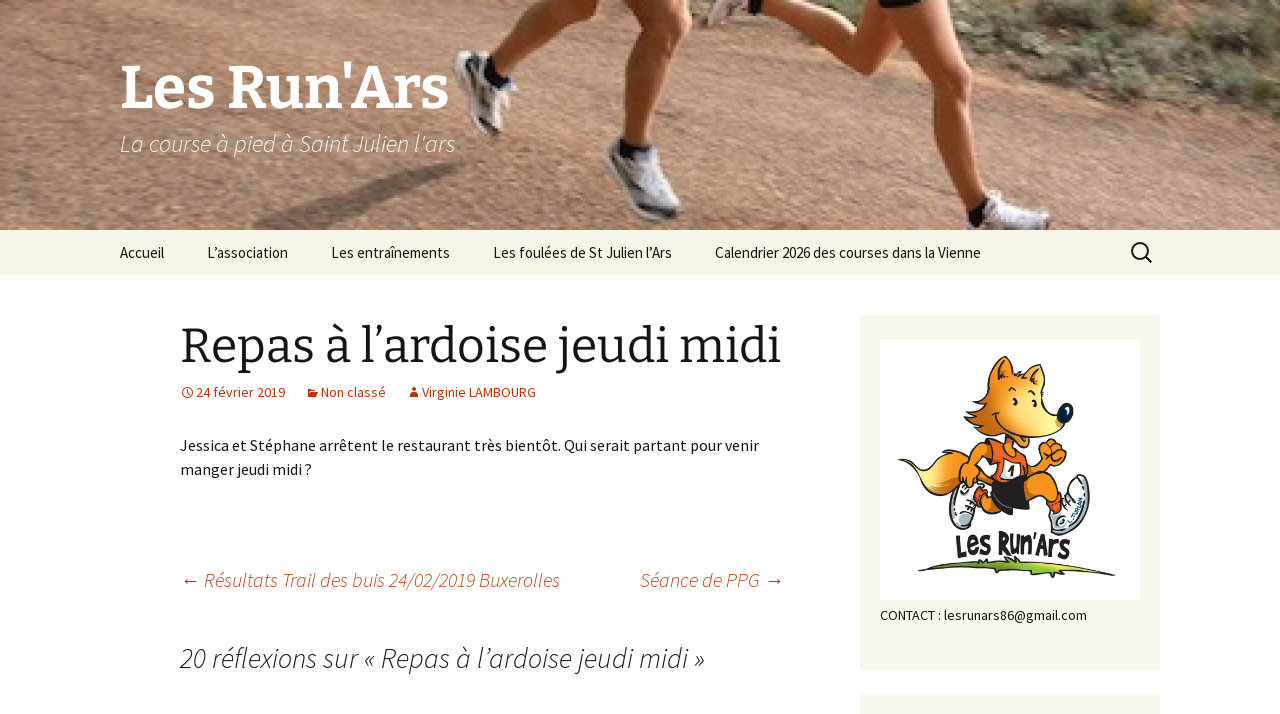

--- FILE ---
content_type: text/html; charset=UTF-8
request_url: https://lesrunars.fr/2019/02/24/repas-a-lardoise-jeudi-midi/
body_size: 16463
content:
<!DOCTYPE html>
<html lang="fr-FR">
<head>
	<meta charset="UTF-8">
	<meta name="viewport" content="width=device-width, initial-scale=1.0">
	<title>Repas à l&rsquo;ardoise jeudi midi | Les Run&#039;Ars</title>
	<link rel="profile" href="https://gmpg.org/xfn/11">
	<link rel="pingback" href="https://lesrunars.fr/xmlrpc.php">
	<meta name='robots' content='max-image-preview:large' />
<!-- Netclick -->
<script async src="https://netclick.io/pixel/hS1B6Rh9rebiS0kc"></script>
<!-- END Netclick --><link rel='dns-prefetch' href='//ws.sharethis.com' />
<link rel="alternate" type="application/rss+xml" title="Les Run&#039;Ars &raquo; Flux" href="https://lesrunars.fr/feed/" />
<link rel="alternate" type="application/rss+xml" title="Les Run&#039;Ars &raquo; Flux des commentaires" href="https://lesrunars.fr/comments/feed/" />
<link rel="alternate" type="application/rss+xml" title="Les Run&#039;Ars &raquo; Repas à l&rsquo;ardoise jeudi midi Flux des commentaires" href="https://lesrunars.fr/2019/02/24/repas-a-lardoise-jeudi-midi/feed/" />
<link rel="alternate" title="oEmbed (JSON)" type="application/json+oembed" href="https://lesrunars.fr/wp-json/oembed/1.0/embed?url=https%3A%2F%2Flesrunars.fr%2F2019%2F02%2F24%2Frepas-a-lardoise-jeudi-midi%2F" />
<link rel="alternate" title="oEmbed (XML)" type="text/xml+oembed" href="https://lesrunars.fr/wp-json/oembed/1.0/embed?url=https%3A%2F%2Flesrunars.fr%2F2019%2F02%2F24%2Frepas-a-lardoise-jeudi-midi%2F&#038;format=xml" />
<style id='wp-img-auto-sizes-contain-inline-css'>
img:is([sizes=auto i],[sizes^="auto," i]){contain-intrinsic-size:3000px 1500px}
/*# sourceURL=wp-img-auto-sizes-contain-inline-css */
</style>
<link rel='stylesheet' id='otw_sbm.css-css' href='https://lesrunars.fr/wp-content/plugins/sidebar-manager-light/css/otw_sbm.css?ver=6.9' media='all' />
<link rel='stylesheet' id='otw_grid_manager-css' href='https://lesrunars.fr/wp-content/plugins/widgetize-pages-light/include/otw_components/otw_grid_manager_light/css/otw-grid.css?ver=1.1' media='all' />
<style id='wp-emoji-styles-inline-css'>

	img.wp-smiley, img.emoji {
		display: inline !important;
		border: none !important;
		box-shadow: none !important;
		height: 1em !important;
		width: 1em !important;
		margin: 0 0.07em !important;
		vertical-align: -0.1em !important;
		background: none !important;
		padding: 0 !important;
	}
/*# sourceURL=wp-emoji-styles-inline-css */
</style>
<style id='wp-block-library-inline-css'>
:root{--wp-block-synced-color:#7a00df;--wp-block-synced-color--rgb:122,0,223;--wp-bound-block-color:var(--wp-block-synced-color);--wp-editor-canvas-background:#ddd;--wp-admin-theme-color:#007cba;--wp-admin-theme-color--rgb:0,124,186;--wp-admin-theme-color-darker-10:#006ba1;--wp-admin-theme-color-darker-10--rgb:0,107,160.5;--wp-admin-theme-color-darker-20:#005a87;--wp-admin-theme-color-darker-20--rgb:0,90,135;--wp-admin-border-width-focus:2px}@media (min-resolution:192dpi){:root{--wp-admin-border-width-focus:1.5px}}.wp-element-button{cursor:pointer}:root .has-very-light-gray-background-color{background-color:#eee}:root .has-very-dark-gray-background-color{background-color:#313131}:root .has-very-light-gray-color{color:#eee}:root .has-very-dark-gray-color{color:#313131}:root .has-vivid-green-cyan-to-vivid-cyan-blue-gradient-background{background:linear-gradient(135deg,#00d084,#0693e3)}:root .has-purple-crush-gradient-background{background:linear-gradient(135deg,#34e2e4,#4721fb 50%,#ab1dfe)}:root .has-hazy-dawn-gradient-background{background:linear-gradient(135deg,#faaca8,#dad0ec)}:root .has-subdued-olive-gradient-background{background:linear-gradient(135deg,#fafae1,#67a671)}:root .has-atomic-cream-gradient-background{background:linear-gradient(135deg,#fdd79a,#004a59)}:root .has-nightshade-gradient-background{background:linear-gradient(135deg,#330968,#31cdcf)}:root .has-midnight-gradient-background{background:linear-gradient(135deg,#020381,#2874fc)}:root{--wp--preset--font-size--normal:16px;--wp--preset--font-size--huge:42px}.has-regular-font-size{font-size:1em}.has-larger-font-size{font-size:2.625em}.has-normal-font-size{font-size:var(--wp--preset--font-size--normal)}.has-huge-font-size{font-size:var(--wp--preset--font-size--huge)}.has-text-align-center{text-align:center}.has-text-align-left{text-align:left}.has-text-align-right{text-align:right}.has-fit-text{white-space:nowrap!important}#end-resizable-editor-section{display:none}.aligncenter{clear:both}.items-justified-left{justify-content:flex-start}.items-justified-center{justify-content:center}.items-justified-right{justify-content:flex-end}.items-justified-space-between{justify-content:space-between}.screen-reader-text{border:0;clip-path:inset(50%);height:1px;margin:-1px;overflow:hidden;padding:0;position:absolute;width:1px;word-wrap:normal!important}.screen-reader-text:focus{background-color:#ddd;clip-path:none;color:#444;display:block;font-size:1em;height:auto;left:5px;line-height:normal;padding:15px 23px 14px;text-decoration:none;top:5px;width:auto;z-index:100000}html :where(.has-border-color){border-style:solid}html :where([style*=border-top-color]){border-top-style:solid}html :where([style*=border-right-color]){border-right-style:solid}html :where([style*=border-bottom-color]){border-bottom-style:solid}html :where([style*=border-left-color]){border-left-style:solid}html :where([style*=border-width]){border-style:solid}html :where([style*=border-top-width]){border-top-style:solid}html :where([style*=border-right-width]){border-right-style:solid}html :where([style*=border-bottom-width]){border-bottom-style:solid}html :where([style*=border-left-width]){border-left-style:solid}html :where(img[class*=wp-image-]){height:auto;max-width:100%}:where(figure){margin:0 0 1em}html :where(.is-position-sticky){--wp-admin--admin-bar--position-offset:var(--wp-admin--admin-bar--height,0px)}@media screen and (max-width:600px){html :where(.is-position-sticky){--wp-admin--admin-bar--position-offset:0px}}

/*# sourceURL=wp-block-library-inline-css */
</style><style id='wp-block-paragraph-inline-css'>
.is-small-text{font-size:.875em}.is-regular-text{font-size:1em}.is-large-text{font-size:2.25em}.is-larger-text{font-size:3em}.has-drop-cap:not(:focus):first-letter{float:left;font-size:8.4em;font-style:normal;font-weight:100;line-height:.68;margin:.05em .1em 0 0;text-transform:uppercase}body.rtl .has-drop-cap:not(:focus):first-letter{float:none;margin-left:.1em}p.has-drop-cap.has-background{overflow:hidden}:root :where(p.has-background){padding:1.25em 2.375em}:where(p.has-text-color:not(.has-link-color)) a{color:inherit}p.has-text-align-left[style*="writing-mode:vertical-lr"],p.has-text-align-right[style*="writing-mode:vertical-rl"]{rotate:180deg}
/*# sourceURL=https://lesrunars.fr/wp-includes/blocks/paragraph/style.min.css */
</style>
<style id='global-styles-inline-css'>
:root{--wp--preset--aspect-ratio--square: 1;--wp--preset--aspect-ratio--4-3: 4/3;--wp--preset--aspect-ratio--3-4: 3/4;--wp--preset--aspect-ratio--3-2: 3/2;--wp--preset--aspect-ratio--2-3: 2/3;--wp--preset--aspect-ratio--16-9: 16/9;--wp--preset--aspect-ratio--9-16: 9/16;--wp--preset--color--black: #000000;--wp--preset--color--cyan-bluish-gray: #abb8c3;--wp--preset--color--white: #fff;--wp--preset--color--pale-pink: #f78da7;--wp--preset--color--vivid-red: #cf2e2e;--wp--preset--color--luminous-vivid-orange: #ff6900;--wp--preset--color--luminous-vivid-amber: #fcb900;--wp--preset--color--light-green-cyan: #7bdcb5;--wp--preset--color--vivid-green-cyan: #00d084;--wp--preset--color--pale-cyan-blue: #8ed1fc;--wp--preset--color--vivid-cyan-blue: #0693e3;--wp--preset--color--vivid-purple: #9b51e0;--wp--preset--color--dark-gray: #141412;--wp--preset--color--red: #bc360a;--wp--preset--color--medium-orange: #db572f;--wp--preset--color--light-orange: #ea9629;--wp--preset--color--yellow: #fbca3c;--wp--preset--color--dark-brown: #220e10;--wp--preset--color--medium-brown: #722d19;--wp--preset--color--light-brown: #eadaa6;--wp--preset--color--beige: #e8e5ce;--wp--preset--color--off-white: #f7f5e7;--wp--preset--gradient--vivid-cyan-blue-to-vivid-purple: linear-gradient(135deg,rgb(6,147,227) 0%,rgb(155,81,224) 100%);--wp--preset--gradient--light-green-cyan-to-vivid-green-cyan: linear-gradient(135deg,rgb(122,220,180) 0%,rgb(0,208,130) 100%);--wp--preset--gradient--luminous-vivid-amber-to-luminous-vivid-orange: linear-gradient(135deg,rgb(252,185,0) 0%,rgb(255,105,0) 100%);--wp--preset--gradient--luminous-vivid-orange-to-vivid-red: linear-gradient(135deg,rgb(255,105,0) 0%,rgb(207,46,46) 100%);--wp--preset--gradient--very-light-gray-to-cyan-bluish-gray: linear-gradient(135deg,rgb(238,238,238) 0%,rgb(169,184,195) 100%);--wp--preset--gradient--cool-to-warm-spectrum: linear-gradient(135deg,rgb(74,234,220) 0%,rgb(151,120,209) 20%,rgb(207,42,186) 40%,rgb(238,44,130) 60%,rgb(251,105,98) 80%,rgb(254,248,76) 100%);--wp--preset--gradient--blush-light-purple: linear-gradient(135deg,rgb(255,206,236) 0%,rgb(152,150,240) 100%);--wp--preset--gradient--blush-bordeaux: linear-gradient(135deg,rgb(254,205,165) 0%,rgb(254,45,45) 50%,rgb(107,0,62) 100%);--wp--preset--gradient--luminous-dusk: linear-gradient(135deg,rgb(255,203,112) 0%,rgb(199,81,192) 50%,rgb(65,88,208) 100%);--wp--preset--gradient--pale-ocean: linear-gradient(135deg,rgb(255,245,203) 0%,rgb(182,227,212) 50%,rgb(51,167,181) 100%);--wp--preset--gradient--electric-grass: linear-gradient(135deg,rgb(202,248,128) 0%,rgb(113,206,126) 100%);--wp--preset--gradient--midnight: linear-gradient(135deg,rgb(2,3,129) 0%,rgb(40,116,252) 100%);--wp--preset--gradient--autumn-brown: linear-gradient(135deg, rgba(226,45,15,1) 0%, rgba(158,25,13,1) 100%);--wp--preset--gradient--sunset-yellow: linear-gradient(135deg, rgba(233,139,41,1) 0%, rgba(238,179,95,1) 100%);--wp--preset--gradient--light-sky: linear-gradient(135deg,rgba(228,228,228,1.0) 0%,rgba(208,225,252,1.0) 100%);--wp--preset--gradient--dark-sky: linear-gradient(135deg,rgba(0,0,0,1.0) 0%,rgba(56,61,69,1.0) 100%);--wp--preset--font-size--small: 13px;--wp--preset--font-size--medium: 20px;--wp--preset--font-size--large: 36px;--wp--preset--font-size--x-large: 42px;--wp--preset--spacing--20: 0.44rem;--wp--preset--spacing--30: 0.67rem;--wp--preset--spacing--40: 1rem;--wp--preset--spacing--50: 1.5rem;--wp--preset--spacing--60: 2.25rem;--wp--preset--spacing--70: 3.38rem;--wp--preset--spacing--80: 5.06rem;--wp--preset--shadow--natural: 6px 6px 9px rgba(0, 0, 0, 0.2);--wp--preset--shadow--deep: 12px 12px 50px rgba(0, 0, 0, 0.4);--wp--preset--shadow--sharp: 6px 6px 0px rgba(0, 0, 0, 0.2);--wp--preset--shadow--outlined: 6px 6px 0px -3px rgb(255, 255, 255), 6px 6px rgb(0, 0, 0);--wp--preset--shadow--crisp: 6px 6px 0px rgb(0, 0, 0);}:where(.is-layout-flex){gap: 0.5em;}:where(.is-layout-grid){gap: 0.5em;}body .is-layout-flex{display: flex;}.is-layout-flex{flex-wrap: wrap;align-items: center;}.is-layout-flex > :is(*, div){margin: 0;}body .is-layout-grid{display: grid;}.is-layout-grid > :is(*, div){margin: 0;}:where(.wp-block-columns.is-layout-flex){gap: 2em;}:where(.wp-block-columns.is-layout-grid){gap: 2em;}:where(.wp-block-post-template.is-layout-flex){gap: 1.25em;}:where(.wp-block-post-template.is-layout-grid){gap: 1.25em;}.has-black-color{color: var(--wp--preset--color--black) !important;}.has-cyan-bluish-gray-color{color: var(--wp--preset--color--cyan-bluish-gray) !important;}.has-white-color{color: var(--wp--preset--color--white) !important;}.has-pale-pink-color{color: var(--wp--preset--color--pale-pink) !important;}.has-vivid-red-color{color: var(--wp--preset--color--vivid-red) !important;}.has-luminous-vivid-orange-color{color: var(--wp--preset--color--luminous-vivid-orange) !important;}.has-luminous-vivid-amber-color{color: var(--wp--preset--color--luminous-vivid-amber) !important;}.has-light-green-cyan-color{color: var(--wp--preset--color--light-green-cyan) !important;}.has-vivid-green-cyan-color{color: var(--wp--preset--color--vivid-green-cyan) !important;}.has-pale-cyan-blue-color{color: var(--wp--preset--color--pale-cyan-blue) !important;}.has-vivid-cyan-blue-color{color: var(--wp--preset--color--vivid-cyan-blue) !important;}.has-vivid-purple-color{color: var(--wp--preset--color--vivid-purple) !important;}.has-black-background-color{background-color: var(--wp--preset--color--black) !important;}.has-cyan-bluish-gray-background-color{background-color: var(--wp--preset--color--cyan-bluish-gray) !important;}.has-white-background-color{background-color: var(--wp--preset--color--white) !important;}.has-pale-pink-background-color{background-color: var(--wp--preset--color--pale-pink) !important;}.has-vivid-red-background-color{background-color: var(--wp--preset--color--vivid-red) !important;}.has-luminous-vivid-orange-background-color{background-color: var(--wp--preset--color--luminous-vivid-orange) !important;}.has-luminous-vivid-amber-background-color{background-color: var(--wp--preset--color--luminous-vivid-amber) !important;}.has-light-green-cyan-background-color{background-color: var(--wp--preset--color--light-green-cyan) !important;}.has-vivid-green-cyan-background-color{background-color: var(--wp--preset--color--vivid-green-cyan) !important;}.has-pale-cyan-blue-background-color{background-color: var(--wp--preset--color--pale-cyan-blue) !important;}.has-vivid-cyan-blue-background-color{background-color: var(--wp--preset--color--vivid-cyan-blue) !important;}.has-vivid-purple-background-color{background-color: var(--wp--preset--color--vivid-purple) !important;}.has-black-border-color{border-color: var(--wp--preset--color--black) !important;}.has-cyan-bluish-gray-border-color{border-color: var(--wp--preset--color--cyan-bluish-gray) !important;}.has-white-border-color{border-color: var(--wp--preset--color--white) !important;}.has-pale-pink-border-color{border-color: var(--wp--preset--color--pale-pink) !important;}.has-vivid-red-border-color{border-color: var(--wp--preset--color--vivid-red) !important;}.has-luminous-vivid-orange-border-color{border-color: var(--wp--preset--color--luminous-vivid-orange) !important;}.has-luminous-vivid-amber-border-color{border-color: var(--wp--preset--color--luminous-vivid-amber) !important;}.has-light-green-cyan-border-color{border-color: var(--wp--preset--color--light-green-cyan) !important;}.has-vivid-green-cyan-border-color{border-color: var(--wp--preset--color--vivid-green-cyan) !important;}.has-pale-cyan-blue-border-color{border-color: var(--wp--preset--color--pale-cyan-blue) !important;}.has-vivid-cyan-blue-border-color{border-color: var(--wp--preset--color--vivid-cyan-blue) !important;}.has-vivid-purple-border-color{border-color: var(--wp--preset--color--vivid-purple) !important;}.has-vivid-cyan-blue-to-vivid-purple-gradient-background{background: var(--wp--preset--gradient--vivid-cyan-blue-to-vivid-purple) !important;}.has-light-green-cyan-to-vivid-green-cyan-gradient-background{background: var(--wp--preset--gradient--light-green-cyan-to-vivid-green-cyan) !important;}.has-luminous-vivid-amber-to-luminous-vivid-orange-gradient-background{background: var(--wp--preset--gradient--luminous-vivid-amber-to-luminous-vivid-orange) !important;}.has-luminous-vivid-orange-to-vivid-red-gradient-background{background: var(--wp--preset--gradient--luminous-vivid-orange-to-vivid-red) !important;}.has-very-light-gray-to-cyan-bluish-gray-gradient-background{background: var(--wp--preset--gradient--very-light-gray-to-cyan-bluish-gray) !important;}.has-cool-to-warm-spectrum-gradient-background{background: var(--wp--preset--gradient--cool-to-warm-spectrum) !important;}.has-blush-light-purple-gradient-background{background: var(--wp--preset--gradient--blush-light-purple) !important;}.has-blush-bordeaux-gradient-background{background: var(--wp--preset--gradient--blush-bordeaux) !important;}.has-luminous-dusk-gradient-background{background: var(--wp--preset--gradient--luminous-dusk) !important;}.has-pale-ocean-gradient-background{background: var(--wp--preset--gradient--pale-ocean) !important;}.has-electric-grass-gradient-background{background: var(--wp--preset--gradient--electric-grass) !important;}.has-midnight-gradient-background{background: var(--wp--preset--gradient--midnight) !important;}.has-small-font-size{font-size: var(--wp--preset--font-size--small) !important;}.has-medium-font-size{font-size: var(--wp--preset--font-size--medium) !important;}.has-large-font-size{font-size: var(--wp--preset--font-size--large) !important;}.has-x-large-font-size{font-size: var(--wp--preset--font-size--x-large) !important;}
/*# sourceURL=global-styles-inline-css */
</style>

<style id='classic-theme-styles-inline-css'>
/*! This file is auto-generated */
.wp-block-button__link{color:#fff;background-color:#32373c;border-radius:9999px;box-shadow:none;text-decoration:none;padding:calc(.667em + 2px) calc(1.333em + 2px);font-size:1.125em}.wp-block-file__button{background:#32373c;color:#fff;text-decoration:none}
/*# sourceURL=/wp-includes/css/classic-themes.min.css */
</style>
<style id='dominant-color-styles-inline-css'>
img[data-dominant-color]:not(.has-transparency) { background-color: var(--dominant-color); }
/*# sourceURL=dominant-color-styles-inline-css */
</style>
<link rel='stylesheet' id='events-manager-css' href='https://lesrunars.fr/wp-content/plugins/events-manager/includes/css/events-manager.min.css?ver=7.2.3.1' media='all' />
<style id='events-manager-inline-css'>
body .em { --font-family : inherit; --font-weight : inherit; --font-size : 1em; --line-height : inherit; }
/*# sourceURL=events-manager-inline-css */
</style>
<link rel='stylesheet' id='meteo-css' href='https://lesrunars.fr/wp-content/plugins/meteoart/public/css/meteo-public.css?ver=1.0.0' media='all' />
<link rel='stylesheet' id='wp-monalisa-css' href='https://lesrunars.fr/wp-content/plugins/wp-monalisa/wp-monalisa-default.css?ver=9999' media='all' />
<link rel='stylesheet' id='twentythirteen-fonts-css' href='https://lesrunars.fr/wp-content/themes/twentythirteen/fonts/source-sans-pro-plus-bitter.css?ver=20230328' media='all' />
<link rel='stylesheet' id='genericons-css' href='https://lesrunars.fr/wp-content/themes/twentythirteen/genericons/genericons.css?ver=20251101' media='all' />
<link rel='stylesheet' id='twentythirteen-style-css' href='https://lesrunars.fr/wp-content/themes/twentythirteen/style.css?ver=20251202' media='all' />
<link rel='stylesheet' id='twentythirteen-block-style-css' href='https://lesrunars.fr/wp-content/themes/twentythirteen/css/blocks.css?ver=20240520' media='all' />
<link rel='stylesheet' id='tablepress-default-css' href='https://lesrunars.fr/wp-content/plugins/tablepress/css/build/default.css?ver=3.2.6' media='all' />
<script src="https://lesrunars.fr/wp-includes/js/jquery/jquery.min.js?ver=3.7.1" id="jquery-core-js"></script>
<script src="https://lesrunars.fr/wp-includes/js/jquery/jquery-migrate.min.js?ver=3.4.1" id="jquery-migrate-js"></script>
<script src="https://lesrunars.fr/wp-content/plugins/wp-monalisa/wpml_script.js?ver=9999" id="wpml_script-js"></script>
<script src="https://lesrunars.fr/wp-includes/js/jquery/ui/core.min.js?ver=1.13.3" id="jquery-ui-core-js"></script>
<script src="https://lesrunars.fr/wp-includes/js/jquery/ui/mouse.min.js?ver=1.13.3" id="jquery-ui-mouse-js"></script>
<script src="https://lesrunars.fr/wp-includes/js/jquery/ui/sortable.min.js?ver=1.13.3" id="jquery-ui-sortable-js"></script>
<script src="https://lesrunars.fr/wp-includes/js/jquery/ui/datepicker.min.js?ver=1.13.3" id="jquery-ui-datepicker-js"></script>
<script id="jquery-ui-datepicker-js-after">
jQuery(function(jQuery){jQuery.datepicker.setDefaults({"closeText":"Fermer","currentText":"Aujourd\u2019hui","monthNames":["janvier","f\u00e9vrier","mars","avril","mai","juin","juillet","ao\u00fbt","septembre","octobre","novembre","d\u00e9cembre"],"monthNamesShort":["Jan","F\u00e9v","Mar","Avr","Mai","Juin","Juil","Ao\u00fbt","Sep","Oct","Nov","D\u00e9c"],"nextText":"Suivant","prevText":"Pr\u00e9c\u00e9dent","dayNames":["dimanche","lundi","mardi","mercredi","jeudi","vendredi","samedi"],"dayNamesShort":["dim","lun","mar","mer","jeu","ven","sam"],"dayNamesMin":["D","L","M","M","J","V","S"],"dateFormat":"d MM yy","firstDay":1,"isRTL":false});});
//# sourceURL=jquery-ui-datepicker-js-after
</script>
<script src="https://lesrunars.fr/wp-includes/js/jquery/ui/resizable.min.js?ver=1.13.3" id="jquery-ui-resizable-js"></script>
<script src="https://lesrunars.fr/wp-includes/js/jquery/ui/draggable.min.js?ver=1.13.3" id="jquery-ui-draggable-js"></script>
<script src="https://lesrunars.fr/wp-includes/js/jquery/ui/controlgroup.min.js?ver=1.13.3" id="jquery-ui-controlgroup-js"></script>
<script src="https://lesrunars.fr/wp-includes/js/jquery/ui/checkboxradio.min.js?ver=1.13.3" id="jquery-ui-checkboxradio-js"></script>
<script src="https://lesrunars.fr/wp-includes/js/jquery/ui/button.min.js?ver=1.13.3" id="jquery-ui-button-js"></script>
<script src="https://lesrunars.fr/wp-includes/js/jquery/ui/dialog.min.js?ver=1.13.3" id="jquery-ui-dialog-js"></script>
<script id="events-manager-js-extra">
var EM = {"ajaxurl":"https://lesrunars.fr/wp-admin/admin-ajax.php","locationajaxurl":"https://lesrunars.fr/wp-admin/admin-ajax.php?action=locations_search","firstDay":"1","locale":"fr","dateFormat":"yy-mm-dd","ui_css":"https://lesrunars.fr/wp-content/plugins/events-manager/includes/css/jquery-ui/build.min.css","show24hours":"1","is_ssl":"1","autocomplete_limit":"10","calendar":{"breakpoints":{"small":560,"medium":908,"large":false},"month_format":"M Y"},"phone":"","datepicker":{"format":"d/m/Y","locale":"fr"},"search":{"breakpoints":{"small":650,"medium":850,"full":false}},"url":"https://lesrunars.fr/wp-content/plugins/events-manager","assets":{"input.em-uploader":{"js":{"em-uploader":{"url":"https://lesrunars.fr/wp-content/plugins/events-manager/includes/js/em-uploader.js?v=7.2.3.1","event":"em_uploader_ready"}}},".em-event-editor":{"js":{"event-editor":{"url":"https://lesrunars.fr/wp-content/plugins/events-manager/includes/js/events-manager-event-editor.js?v=7.2.3.1","event":"em_event_editor_ready"}},"css":{"event-editor":"https://lesrunars.fr/wp-content/plugins/events-manager/includes/css/events-manager-event-editor.min.css?v=7.2.3.1"}},".em-recurrence-sets, .em-timezone":{"js":{"luxon":{"url":"luxon/luxon.js?v=7.2.3.1","event":"em_luxon_ready"}}},".em-booking-form, #em-booking-form, .em-booking-recurring, .em-event-booking-form":{"js":{"em-bookings":{"url":"https://lesrunars.fr/wp-content/plugins/events-manager/includes/js/bookingsform.js?v=7.2.3.1","event":"em_booking_form_js_loaded"}}},"#em-opt-archetypes":{"js":{"archetypes":"https://lesrunars.fr/wp-content/plugins/events-manager/includes/js/admin-archetype-editor.js?v=7.2.3.1","archetypes_ms":"https://lesrunars.fr/wp-content/plugins/events-manager/includes/js/admin-archetypes.js?v=7.2.3.1","qs":"qs/qs.js?v=7.2.3.1"}}},"cached":"1","bookingInProgress":"Veuillez patienter pendant que la r\u00e9servation est soumise.","tickets_save":"Enregistrer le billet","bookingajaxurl":"https://lesrunars.fr/wp-admin/admin-ajax.php","bookings_export_save":"Exporter les r\u00e9servations","bookings_settings_save":"Enregistrer","booking_delete":"Confirmez-vous vouloir le supprimer\u00a0?","booking_offset":"30","bookings":{"submit_button":{"text":{"default":"Envoyer votre demande de r\u00e9servation","free":"Envoyer votre demande de r\u00e9servation","payment":"Envoyer votre demande de r\u00e9servation","processing":"Processing ..."}},"update_listener":""},"bb_full":"Complet","bb_book":"R\u00e9servez maintenant","bb_booking":"R\u00e9servation en cours...","bb_booked":"R\u00e9servation soumis","bb_error":"R\u00e9servation erreur. R\u00e9essayer\u00a0?","bb_cancel":"Annuler","bb_canceling":"Annulation en cours...","bb_cancelled":"Annul\u00e9e","bb_cancel_error":"Annulation erreur. R\u00e9essayer\u00a0?","txt_search":"Recherche","txt_searching":"Recherche en cours\u2026","txt_loading":"Chargement en cours\u2026"};
//# sourceURL=events-manager-js-extra
</script>
<script src="https://lesrunars.fr/wp-content/plugins/events-manager/includes/js/events-manager.js?ver=7.2.3.1" id="events-manager-js"></script>
<script src="https://lesrunars.fr/wp-content/plugins/events-manager/includes/external/flatpickr/l10n/fr.js?ver=7.2.3.1" id="em-flatpickr-localization-js"></script>
<script src="https://lesrunars.fr/wp-content/plugins/meteoart/public/js/meteo-public.js?ver=1.0.0" id="meteo-js"></script>
<script src="https://lesrunars.fr/wp-content/themes/twentythirteen/js/functions.js?ver=20250727" id="twentythirteen-script-js" defer data-wp-strategy="defer"></script>
<script id='st_insights_js' src="https://ws.sharethis.com/button/st_insights.js?publisher=eba0f3ba-f9ab-408c-bc68-c28af5afe749&amp;product=feather&amp;ver=1762889910" id="feather-sharethis-js"></script>
<link rel="https://api.w.org/" href="https://lesrunars.fr/wp-json/" /><link rel="alternate" title="JSON" type="application/json" href="https://lesrunars.fr/wp-json/wp/v2/posts/3403" /><link rel="EditURI" type="application/rsd+xml" title="RSD" href="https://lesrunars.fr/xmlrpc.php?rsd" />
<meta name="generator" content="WordPress 6.9" />
<link rel="canonical" href="https://lesrunars.fr/2019/02/24/repas-a-lardoise-jeudi-midi/" />
<link rel='shortlink' href='https://lesrunars.fr/?p=3403' />
<meta name="generator" content="dominant-color-images 1.2.0">
<meta name="generator" content="performance-lab 4.0.1; plugins: dominant-color-images, performant-translations, webp-uploads">
<meta name="generator" content="performant-translations 1.2.0">
<meta name="generator" content="webp-uploads 2.6.1">
<style data-context="foundation-flickity-css">/*! Flickity v2.0.2
http://flickity.metafizzy.co
---------------------------------------------- */.flickity-enabled{position:relative}.flickity-enabled:focus{outline:0}.flickity-viewport{overflow:hidden;position:relative;height:100%}.flickity-slider{position:absolute;width:100%;height:100%}.flickity-enabled.is-draggable{-webkit-tap-highlight-color:transparent;tap-highlight-color:transparent;-webkit-user-select:none;-moz-user-select:none;-ms-user-select:none;user-select:none}.flickity-enabled.is-draggable .flickity-viewport{cursor:move;cursor:-webkit-grab;cursor:grab}.flickity-enabled.is-draggable .flickity-viewport.is-pointer-down{cursor:-webkit-grabbing;cursor:grabbing}.flickity-prev-next-button{position:absolute;top:50%;width:44px;height:44px;border:none;border-radius:50%;background:#fff;background:hsla(0,0%,100%,.75);cursor:pointer;-webkit-transform:translateY(-50%);transform:translateY(-50%)}.flickity-prev-next-button:hover{background:#fff}.flickity-prev-next-button:focus{outline:0;box-shadow:0 0 0 5px #09f}.flickity-prev-next-button:active{opacity:.6}.flickity-prev-next-button.previous{left:10px}.flickity-prev-next-button.next{right:10px}.flickity-rtl .flickity-prev-next-button.previous{left:auto;right:10px}.flickity-rtl .flickity-prev-next-button.next{right:auto;left:10px}.flickity-prev-next-button:disabled{opacity:.3;cursor:auto}.flickity-prev-next-button svg{position:absolute;left:20%;top:20%;width:60%;height:60%}.flickity-prev-next-button .arrow{fill:#333}.flickity-page-dots{position:absolute;width:100%;bottom:-25px;padding:0;margin:0;list-style:none;text-align:center;line-height:1}.flickity-rtl .flickity-page-dots{direction:rtl}.flickity-page-dots .dot{display:inline-block;width:10px;height:10px;margin:0 8px;background:#333;border-radius:50%;opacity:.25;cursor:pointer}.flickity-page-dots .dot.is-selected{opacity:1}</style><style data-context="foundation-slideout-css">.slideout-menu{position:fixed;left:0;top:0;bottom:0;right:auto;z-index:0;width:256px;overflow-y:auto;-webkit-overflow-scrolling:touch;display:none}.slideout-menu.pushit-right{left:auto;right:0}.slideout-panel{position:relative;z-index:1;will-change:transform}.slideout-open,.slideout-open .slideout-panel,.slideout-open body{overflow:hidden}.slideout-open .slideout-menu{display:block}.pushit{display:none}</style>
<style type="text/css"></style>
	<style type="text/css" id="twentythirteen-header-css">
		.site-header {
		background: url(https://lesrunars.fr/wp-content/uploads/2015/04/cropped-couple2.jpg) no-repeat scroll top;
		background-size: 1600px auto;
	}
	@media (max-width: 767px) {
		.site-header {
			background-size: 768px auto;
		}
	}
	@media (max-width: 359px) {
		.site-header {
			background-size: 360px auto;
		}
	}
				.site-title,
		.site-description {
			color: #ffffff;
		}
		</style>
	<style>
.synved-social-resolution-single {
display: inline-block;
}
.synved-social-resolution-normal {
display: inline-block;
}
.synved-social-resolution-hidef {
display: none;
}

@media only screen and (min--moz-device-pixel-ratio: 2),
only screen and (-o-min-device-pixel-ratio: 2/1),
only screen and (-webkit-min-device-pixel-ratio: 2),
only screen and (min-device-pixel-ratio: 2),
only screen and (min-resolution: 2dppx),
only screen and (min-resolution: 192dpi) {
	.synved-social-resolution-normal {
	display: none;
	}
	.synved-social-resolution-hidef {
	display: inline-block;
	}
}
</style><style>.ios7.web-app-mode.has-fixed header{ background-color: rgba(45,53,63,.88);}</style></head>

<body class="wp-singular post-template-default single single-post postid-3403 single-format-standard wp-embed-responsive wp-theme-twentythirteen sidebar">
		<div id="page" class="hfeed site">
		<a class="screen-reader-text skip-link" href="#content">
			Aller au contenu		</a>
		<header id="masthead" class="site-header">
						<a class="home-link" href="https://lesrunars.fr/" rel="home" >
									<h1 class="site-title">Les Run&#039;Ars</h1>
													<h2 class="site-description">La course à pied à Saint Julien l&#039;ars</h2>
							</a>

			<div id="navbar" class="navbar">
				<nav id="site-navigation" class="navigation main-navigation">
					<button class="menu-toggle">Menu</button>
					<div class="menu-menu-1-container"><ul id="primary-menu" class="nav-menu"><li id="menu-item-14" class="menu-item menu-item-type-custom menu-item-object-custom menu-item-home menu-item-14"><a href="http://lesrunars.fr/">Accueil</a></li>
<li id="menu-item-19" class="menu-item menu-item-type-post_type menu-item-object-page menu-item-has-children menu-item-19"><a href="https://lesrunars.fr/lassociation/">L’association</a>
<ul class="sub-menu">
	<li id="menu-item-22" class="menu-item menu-item-type-post_type menu-item-object-page menu-item-22"><a href="https://lesrunars.fr/le-bureau/">Le bureau</a></li>
	<li id="menu-item-345" class="menu-item menu-item-type-post_type menu-item-object-page menu-item-345"><a href="https://lesrunars.fr/les-runars-2015/">Les run’ars 2025</a></li>
	<li id="menu-item-285" class="menu-item menu-item-type-post_type menu-item-object-page menu-item-has-children menu-item-285"><a href="https://lesrunars.fr/?page_id=272">Espace Run’Ars</a>
	<ul class="sub-menu">
		<li id="menu-item-4590" class="menu-item menu-item-type-post_type menu-item-object-page menu-item-4590"><a href="https://lesrunars.fr/espace-reserve-au-bureau/">Espace réservé au bureau</a></li>
	</ul>
</li>
</ul>
</li>
<li id="menu-item-51" class="menu-item menu-item-type-post_type menu-item-object-page menu-item-51"><a href="https://lesrunars.fr/les-entrainements/">Les entraînements</a></li>
<li id="menu-item-69" class="menu-item menu-item-type-post_type menu-item-object-page menu-item-has-children menu-item-69"><a href="https://lesrunars.fr/les-foulees-de-st-julien-lars/">Les foulées de St Julien l&rsquo;Ars</a>
<ul class="sub-menu">
	<li id="menu-item-70" class="menu-item menu-item-type-post_type menu-item-object-page menu-item-70"><a href="https://lesrunars.fr/le-parcours/">Les parcours  8,5  et  17  km</a></li>
	<li id="menu-item-465" class="menu-item menu-item-type-post_type menu-item-object-page menu-item-465"><a href="https://lesrunars.fr/les-parcours-enfants/">Les parcours enfants</a></li>
	<li id="menu-item-71" class="menu-item menu-item-type-post_type menu-item-object-page menu-item-71"><a href="https://lesrunars.fr/inscriptions/">Inscriptions</a></li>
	<li id="menu-item-72" class="menu-item menu-item-type-post_type menu-item-object-page menu-item-has-children menu-item-72"><a href="https://lesrunars.fr/resultats/" title="Résultats 2015">Résultats</a>
	<ul class="sub-menu">
		<li id="menu-item-8943" class="menu-item menu-item-type-post_type menu-item-object-page menu-item-8943"><a href="https://lesrunars.fr/les-foulees-2025/">Les foulées 2025</a></li>
		<li id="menu-item-8735" class="menu-item menu-item-type-post_type menu-item-object-page menu-item-8735"><a href="https://lesrunars.fr/les-foulees-2024/">Les foulées 2024</a></li>
		<li id="menu-item-8401" class="menu-item menu-item-type-post_type menu-item-object-page menu-item-8401"><a href="https://lesrunars.fr/les-foulees-2023/">Les foulées 2023</a></li>
		<li id="menu-item-7536" class="menu-item menu-item-type-post_type menu-item-object-page menu-item-7536"><a href="https://lesrunars.fr/resultats-2022-les-22-iemes-foulees/">Résultats 2022 : les 22 ièmes foulées</a></li>
		<li id="menu-item-6089" class="menu-item menu-item-type-post_type menu-item-object-page menu-item-6089"><a href="https://lesrunars.fr/resultats-2021/">Résultats 2021</a></li>
		<li id="menu-item-3942" class="menu-item menu-item-type-post_type menu-item-object-page menu-item-3942"><a href="https://lesrunars.fr/resultats-2019-les-20-iemes-foulees/">Résultats 2019 – les 20 ièmes foulées</a></li>
		<li id="menu-item-2118" class="menu-item menu-item-type-post_type menu-item-object-page menu-item-2118"><a href="https://lesrunars.fr/resultats-2017/">Résultats 2017</a></li>
		<li id="menu-item-1638" class="menu-item menu-item-type-post_type menu-item-object-page menu-item-1638"><a href="https://lesrunars.fr/resultats-2016/">Résultats 2016</a></li>
		<li id="menu-item-803" class="menu-item menu-item-type-post_type menu-item-object-page menu-item-803"><a href="https://lesrunars.fr/resultats-2015/">Résultats 2015</a></li>
		<li id="menu-item-233" class="menu-item menu-item-type-post_type menu-item-object-page menu-item-233"><a href="https://lesrunars.fr/resultats-2014/">Résultats 2014</a></li>
		<li id="menu-item-196" class="menu-item menu-item-type-post_type menu-item-object-page menu-item-196"><a href="https://lesrunars.fr/resultats-2013/">Résultats 2013</a></li>
		<li id="menu-item-535" class="menu-item menu-item-type-post_type menu-item-object-page menu-item-535"><a href="https://lesrunars.fr/resultats-2012/">Résultats 2012</a></li>
	</ul>
</li>
</ul>
</li>
<li id="menu-item-1854" class="menu-item menu-item-type-post_type menu-item-object-page menu-item-1854"><a href="https://lesrunars.fr/calendrier-2019/">Calendrier 2026 des courses dans la Vienne</a></li>
</ul></div>					<form role="search" method="get" class="search-form" action="https://lesrunars.fr/">
				<label>
					<span class="screen-reader-text">Rechercher :</span>
					<input type="search" class="search-field" placeholder="Rechercher…" value="" name="s" />
				</label>
				<input type="submit" class="search-submit" value="Rechercher" />
			</form>				</nav><!-- #site-navigation -->
			</div><!-- #navbar -->
		</header><!-- #masthead -->

		<div id="main" class="site-main">

	<div id="primary" class="content-area">
		<div id="content" class="site-content" role="main">

			
				
<article id="post-3403" class="post-3403 post type-post status-publish format-standard hentry category-non-classe">
	<header class="entry-header">
		
				<h1 class="entry-title">Repas à l&rsquo;ardoise jeudi midi</h1>
		
		<div class="entry-meta">
			<span class="date"><a href="https://lesrunars.fr/2019/02/24/repas-a-lardoise-jeudi-midi/" title="Permalien vers Repas à l&rsquo;ardoise jeudi midi" rel="bookmark"><time class="entry-date" datetime="2019-02-24T18:43:04+01:00">24 février 2019</time></a></span><span class="categories-links"><a href="https://lesrunars.fr/category/non-classe/" rel="category tag">Non classé</a></span><span class="author vcard"><a class="url fn n" href="https://lesrunars.fr/author/virginie/" title="Afficher tous les articles par Virginie LAMBOURG" rel="author">Virginie LAMBOURG</a></span>					</div><!-- .entry-meta -->
	</header><!-- .entry-header -->

		<div class="entry-content">
		
<p>Jessica et Stéphane arrêtent le restaurant très bientôt.                                                                          Qui serait partant pour  venir manger jeudi midi ?</p>
 	</div><!-- .entry-content -->
	
	<footer class="entry-meta">
		
			</footer><!-- .entry-meta -->
</article><!-- #post -->
						<nav class="navigation post-navigation">
		<h1 class="screen-reader-text">
			Navigation des articles		</h1>
		<div class="nav-links">

			<a href="https://lesrunars.fr/2019/02/24/resultats-trail-des-buis-24-02-2019-buxerolles/" rel="prev"><span class="meta-nav">&larr;</span> Résultats Trail des buis 24/02/2019 Buxerolles</a>			<a href="https://lesrunars.fr/2019/02/27/seance-de-ppg/" rel="next">Séance de PPG <span class="meta-nav">&rarr;</span></a>
		</div><!-- .nav-links -->
	</nav><!-- .navigation -->
						
<div id="comments" class="comments-area">

			<h2 class="comments-title">
			20 réflexions sur « <span>Repas à l&rsquo;ardoise jeudi midi</span> »		</h2>

		<ol class="comment-list">
					<li id="comment-9175" class="comment byuser comment-author-sandrine even thread-even depth-1">
			<article id="div-comment-9175" class="comment-body">
				<footer class="comment-meta">
					<div class="comment-author vcard">
						<img alt='' src='https://secure.gravatar.com/avatar/fe46b1245d5153c09e4af57ebe3c681af8080cb69618d959cd595a0ec2ec5ce8?s=74&#038;d=mm&#038;r=g' srcset="https://secure.gravatar.com/avatar/fe46b1245d5153c09e4af57ebe3c681af8080cb69618d959cd595a0ec2ec5ce8?s=148&#038;d=mm&#038;r=g 2x" class='avatar avatar-74 photo' height='74' width='74' decoding='async'/>						<b class="fn">Sandrine</b> <span class="says">dit :</span>					</div><!-- .comment-author -->

					<div class="comment-metadata">
						<a href="https://lesrunars.fr/2019/02/24/repas-a-lardoise-jeudi-midi/#comment-9175"><time datetime="2019-02-24T18:56:37+01:00">24 février 2019 à 18 h 56 min</time></a>					</div><!-- .comment-metadata -->

									</footer><!-- .comment-meta -->

				<div class="comment-content">
					<p>Pour moi je pieux éventuellement vous rejoindre au dessert car J’arrive ! Termine à 13h30 pour reprendre à 14h 30   <img src='https://lesrunars.fr/wp-content/plugins/wp-monalisa/icons/wpml_wacko.gif' alt=':wacko:' width='20' height='24' class='wpml_ico' /> </p>
				</div><!-- .comment-content -->

							</article><!-- .comment-body -->
		</li><!-- #comment-## -->
		<li id="comment-9176" class="comment byuser comment-author-didier odd alt thread-odd thread-alt depth-1">
			<article id="div-comment-9176" class="comment-body">
				<footer class="comment-meta">
					<div class="comment-author vcard">
						<img alt='' src='https://secure.gravatar.com/avatar/0266e8a2a04cc79f42fb7c04664bf598e93ac8c49ee08a6688ed261d21a09d5d?s=74&#038;d=mm&#038;r=g' srcset="https://secure.gravatar.com/avatar/0266e8a2a04cc79f42fb7c04664bf598e93ac8c49ee08a6688ed261d21a09d5d?s=148&#038;d=mm&#038;r=g 2x" class='avatar avatar-74 photo' height='74' width='74' decoding='async'/>						<b class="fn">Didier</b> <span class="says">dit :</span>					</div><!-- .comment-author -->

					<div class="comment-metadata">
						<a href="https://lesrunars.fr/2019/02/24/repas-a-lardoise-jeudi-midi/#comment-9176"><time datetime="2019-02-24T19:01:55+01:00">24 février 2019 à 19 h 01 min</time></a>					</div><!-- .comment-metadata -->

									</footer><!-- .comment-meta -->

				<div class="comment-content">
					<p>Pour Isabelle et moi, c&rsquo;est possible pour jeudi.</p>
				</div><!-- .comment-content -->

							</article><!-- .comment-body -->
		</li><!-- #comment-## -->
		<li id="comment-9177" class="comment even thread-even depth-1">
			<article id="div-comment-9177" class="comment-body">
				<footer class="comment-meta">
					<div class="comment-author vcard">
						<img alt='' src='https://secure.gravatar.com/avatar/?s=74&#038;d=mm&#038;r=g' srcset="https://secure.gravatar.com/avatar/?s=148&#038;d=mm&#038;r=g 2x" class='avatar avatar-74 photo avatar-default' height='74' width='74' decoding='async'/>						<b class="fn">Bidou</b> <span class="says">dit :</span>					</div><!-- .comment-author -->

					<div class="comment-metadata">
						<a href="https://lesrunars.fr/2019/02/24/repas-a-lardoise-jeudi-midi/#comment-9177"><time datetime="2019-02-24T19:04:43+01:00">24 février 2019 à 19 h 04 min</time></a>					</div><!-- .comment-metadata -->

									</footer><!-- .comment-meta -->

				<div class="comment-content">
					<p>Pas dispo mercredi, jeudi, vendredi</p>
				</div><!-- .comment-content -->

							</article><!-- .comment-body -->
		</li><!-- #comment-## -->
		<li id="comment-9179" class="comment odd alt thread-odd thread-alt depth-1">
			<article id="div-comment-9179" class="comment-body">
				<footer class="comment-meta">
					<div class="comment-author vcard">
						<img alt='' src='https://secure.gravatar.com/avatar/?s=74&#038;d=mm&#038;r=g' srcset="https://secure.gravatar.com/avatar/?s=148&#038;d=mm&#038;r=g 2x" class='avatar avatar-74 photo avatar-default' height='74' width='74' loading='lazy' decoding='async'/>						<b class="fn">Anonyme</b> <span class="says">dit :</span>					</div><!-- .comment-author -->

					<div class="comment-metadata">
						<a href="https://lesrunars.fr/2019/02/24/repas-a-lardoise-jeudi-midi/#comment-9179"><time datetime="2019-02-24T19:08:38+01:00">24 février 2019 à 19 h 08 min</time></a>					</div><!-- .comment-metadata -->

									</footer><!-- .comment-meta -->

				<div class="comment-content">
					<p>Pour Geneviève et moi possible aussi</p>
				</div><!-- .comment-content -->

							</article><!-- .comment-body -->
		</li><!-- #comment-## -->
		<li id="comment-9183" class="comment even thread-even depth-1">
			<article id="div-comment-9183" class="comment-body">
				<footer class="comment-meta">
					<div class="comment-author vcard">
						<img alt='' src='https://secure.gravatar.com/avatar/?s=74&#038;d=mm&#038;r=g' srcset="https://secure.gravatar.com/avatar/?s=148&#038;d=mm&#038;r=g 2x" class='avatar avatar-74 photo avatar-default' height='74' width='74' loading='lazy' decoding='async'/>						<b class="fn">Sandrine C.</b> <span class="says">dit :</span>					</div><!-- .comment-author -->

					<div class="comment-metadata">
						<a href="https://lesrunars.fr/2019/02/24/repas-a-lardoise-jeudi-midi/#comment-9183"><time datetime="2019-02-24T19:49:47+01:00">24 février 2019 à 19 h 49 min</time></a>					</div><!-- .comment-metadata -->

									</footer><!-- .comment-meta -->

				<div class="comment-content">
					<p>Pas possible le jeudi midi. Je ne peux que le vendredi. Bises</p>
				</div><!-- .comment-content -->

							</article><!-- .comment-body -->
		</li><!-- #comment-## -->
		<li id="comment-9184" class="comment byuser comment-author-gratreau_lionel odd alt thread-odd thread-alt depth-1">
			<article id="div-comment-9184" class="comment-body">
				<footer class="comment-meta">
					<div class="comment-author vcard">
						<img alt='' src='https://secure.gravatar.com/avatar/9f975b473b607940f41a0bfb02d89cbc829aa707766585800ba5ca5114baaa6f?s=74&#038;d=mm&#038;r=g' srcset="https://secure.gravatar.com/avatar/9f975b473b607940f41a0bfb02d89cbc829aa707766585800ba5ca5114baaa6f?s=148&#038;d=mm&#038;r=g 2x" class='avatar avatar-74 photo' height='74' width='74' loading='lazy' decoding='async'/>						<b class="fn">lionel</b> <span class="says">dit :</span>					</div><!-- .comment-author -->

					<div class="comment-metadata">
						<a href="https://lesrunars.fr/2019/02/24/repas-a-lardoise-jeudi-midi/#comment-9184"><time datetime="2019-02-24T20:14:44+01:00">24 février 2019 à 20 h 14 min</time></a>					</div><!-- .comment-metadata -->

									</footer><!-- .comment-meta -->

				<div class="comment-content">
					<p>Bonjour nous pourrons venir Lucia et moi.  <img src='https://lesrunars.fr/wp-content/plugins/wp-monalisa/icons/wpml_bye.gif' alt=':bye:' width='29' height='24' class='wpml_ico' /> </p>
				</div><!-- .comment-content -->

							</article><!-- .comment-body -->
		</li><!-- #comment-## -->
		<li id="comment-9189" class="comment even thread-even depth-1">
			<article id="div-comment-9189" class="comment-body">
				<footer class="comment-meta">
					<div class="comment-author vcard">
						<img alt='' src='https://secure.gravatar.com/avatar/d6570311479da6eee4ae87604b917eaa2d2379c16226b1669341f16cb33c3b0c?s=74&#038;d=mm&#038;r=g' srcset="https://secure.gravatar.com/avatar/d6570311479da6eee4ae87604b917eaa2d2379c16226b1669341f16cb33c3b0c?s=148&#038;d=mm&#038;r=g 2x" class='avatar avatar-74 photo' height='74' width='74' loading='lazy' decoding='async'/>						<b class="fn">Bruno BOULARD</b> <span class="says">dit :</span>					</div><!-- .comment-author -->

					<div class="comment-metadata">
						<a href="https://lesrunars.fr/2019/02/24/repas-a-lardoise-jeudi-midi/#comment-9189"><time datetime="2019-02-25T08:58:01+01:00">25 février 2019 à 8 h 58 min</time></a>					</div><!-- .comment-metadata -->

									</footer><!-- .comment-meta -->

				<div class="comment-content">
					<p>ok pour jeudi</p>
				</div><!-- .comment-content -->

							</article><!-- .comment-body -->
		</li><!-- #comment-## -->
		<li id="comment-9190" class="comment odd alt thread-odd thread-alt depth-1">
			<article id="div-comment-9190" class="comment-body">
				<footer class="comment-meta">
					<div class="comment-author vcard">
						<img alt='' src='https://secure.gravatar.com/avatar/93459c7e8d8a3a063c965055a6364a7c846b753644cebc9e474a7c2a2da42c39?s=74&#038;d=mm&#038;r=g' srcset="https://secure.gravatar.com/avatar/93459c7e8d8a3a063c965055a6364a7c846b753644cebc9e474a7c2a2da42c39?s=148&#038;d=mm&#038;r=g 2x" class='avatar avatar-74 photo' height='74' width='74' loading='lazy' decoding='async'/>						<b class="fn">Stéphane couri..... ars Doise</b> <span class="says">dit :</span>					</div><!-- .comment-author -->

					<div class="comment-metadata">
						<a href="https://lesrunars.fr/2019/02/24/repas-a-lardoise-jeudi-midi/#comment-9190"><time datetime="2019-02-25T09:13:47+01:00">25 février 2019 à 9 h 13 min</time></a>					</div><!-- .comment-metadata -->

									</footer><!-- .comment-meta -->

				<div class="comment-content">
					<p>Je serai présent !!!   <img src='https://lesrunars.fr/wp-content/plugins/wp-monalisa/icons/wpml_bye.gif' alt=':bye:' width='29' height='24' class='wpml_ico' />    <img src='https://lesrunars.fr/wp-content/plugins/wp-monalisa/icons/wpml_yahoo.gif' alt=':yahoo:' width='42' height='27' class='wpml_ico' /> </p>
				</div><!-- .comment-content -->

							</article><!-- .comment-body -->
		</li><!-- #comment-## -->
		<li id="comment-9191" class="comment even thread-even depth-1">
			<article id="div-comment-9191" class="comment-body">
				<footer class="comment-meta">
					<div class="comment-author vcard">
						<img alt='' src='https://secure.gravatar.com/avatar/2e3687b139764f97999ab90900c35fb0132ced67e420f5b188c2b279de522415?s=74&#038;d=mm&#038;r=g' srcset="https://secure.gravatar.com/avatar/2e3687b139764f97999ab90900c35fb0132ced67e420f5b188c2b279de522415?s=148&#038;d=mm&#038;r=g 2x" class='avatar avatar-74 photo' height='74' width='74' loading='lazy' decoding='async'/>						<b class="fn"><a href="http://runarsisa" class="url" rel="ugc external nofollow">Isabelle Quella-Guyot</a></b> <span class="says">dit :</span>					</div><!-- .comment-author -->

					<div class="comment-metadata">
						<a href="https://lesrunars.fr/2019/02/24/repas-a-lardoise-jeudi-midi/#comment-9191"><time datetime="2019-02-25T09:50:01+01:00">25 février 2019 à 9 h 50 min</time></a>					</div><!-- .comment-metadata -->

									</footer><!-- .comment-meta -->

				<div class="comment-content">
					<p>A rajouter Mélisande!<br />
Tu confirmes l&rsquo;heureVirginie?  <img src='https://lesrunars.fr/wp-content/plugins/wp-monalisa/icons/wpml_good.gif' alt=':good:' width='26' height='23' class='wpml_ico' /> </p>
				</div><!-- .comment-content -->

							</article><!-- .comment-body -->
		</li><!-- #comment-## -->
		<li id="comment-9192" class="comment byuser comment-author-chavant_f odd alt thread-odd thread-alt depth-1">
			<article id="div-comment-9192" class="comment-body">
				<footer class="comment-meta">
					<div class="comment-author vcard">
						<img alt='' src='https://secure.gravatar.com/avatar/23c380efb490ae8e121d8c3a2651542ac0e76a110b4eac4e6c7a36c9cb601f37?s=74&#038;d=mm&#038;r=g' srcset="https://secure.gravatar.com/avatar/23c380efb490ae8e121d8c3a2651542ac0e76a110b4eac4e6c7a36c9cb601f37?s=148&#038;d=mm&#038;r=g 2x" class='avatar avatar-74 photo' height='74' width='74' loading='lazy' decoding='async'/>						<b class="fn">François CHAVANT</b> <span class="says">dit :</span>					</div><!-- .comment-author -->

					<div class="comment-metadata">
						<a href="https://lesrunars.fr/2019/02/24/repas-a-lardoise-jeudi-midi/#comment-9192"><time datetime="2019-02-25T12:06:15+01:00">25 février 2019 à 12 h 06 min</time></a>					</div><!-- .comment-metadata -->

									</footer><!-- .comment-meta -->

				<div class="comment-content">
					<p>Désolé ce sera sans moi car en vacances au ski&#8230;</p>
				</div><!-- .comment-content -->

							</article><!-- .comment-body -->
		</li><!-- #comment-## -->
		<li id="comment-9194" class="comment even thread-even depth-1">
			<article id="div-comment-9194" class="comment-body">
				<footer class="comment-meta">
					<div class="comment-author vcard">
						<img alt='' src='https://secure.gravatar.com/avatar/b1405dd1ffea812f51aefaf149c6388cc432e9e5509305dad4c8d2cbdc2a73fc?s=74&#038;d=mm&#038;r=g' srcset="https://secure.gravatar.com/avatar/b1405dd1ffea812f51aefaf149c6388cc432e9e5509305dad4c8d2cbdc2a73fc?s=148&#038;d=mm&#038;r=g 2x" class='avatar avatar-74 photo' height='74' width='74' loading='lazy' decoding='async'/>						<b class="fn">julie fouquet</b> <span class="says">dit :</span>					</div><!-- .comment-author -->

					<div class="comment-metadata">
						<a href="https://lesrunars.fr/2019/02/24/repas-a-lardoise-jeudi-midi/#comment-9194"><time datetime="2019-02-25T14:46:48+01:00">25 février 2019 à 14 h 46 min</time></a>					</div><!-- .comment-metadata -->

									</footer><!-- .comment-meta -->

				<div class="comment-content">
					<p>Nous serons aussi en vacances de notre côté&#8230; Bon repas à vous tous!</p>
				</div><!-- .comment-content -->

							</article><!-- .comment-body -->
		</li><!-- #comment-## -->
		<li id="comment-9195" class="comment odd alt thread-odd thread-alt depth-1">
			<article id="div-comment-9195" class="comment-body">
				<footer class="comment-meta">
					<div class="comment-author vcard">
						<img alt='' src='https://secure.gravatar.com/avatar/?s=74&#038;d=mm&#038;r=g' srcset="https://secure.gravatar.com/avatar/?s=148&#038;d=mm&#038;r=g 2x" class='avatar avatar-74 photo avatar-default' height='74' width='74' loading='lazy' decoding='async'/>						<b class="fn">Anonyme</b> <span class="says">dit :</span>					</div><!-- .comment-author -->

					<div class="comment-metadata">
						<a href="https://lesrunars.fr/2019/02/24/repas-a-lardoise-jeudi-midi/#comment-9195"><time datetime="2019-02-25T15:19:13+01:00">25 février 2019 à 15 h 19 min</time></a>					</div><!-- .comment-metadata -->

									</footer><!-- .comment-meta -->

				<div class="comment-content">
					<p>J&rsquo;y serai (seule) !<br />
J&rsquo;en profiterai pour commander des crêpes à Geneviève pour samedi.</p>
<p>Mélanie</p>
				</div><!-- .comment-content -->

							</article><!-- .comment-body -->
		</li><!-- #comment-## -->
		<li id="comment-9196" class="comment even thread-even depth-1">
			<article id="div-comment-9196" class="comment-body">
				<footer class="comment-meta">
					<div class="comment-author vcard">
						<img alt='' src='https://secure.gravatar.com/avatar/?s=74&#038;d=mm&#038;r=g' srcset="https://secure.gravatar.com/avatar/?s=148&#038;d=mm&#038;r=g 2x" class='avatar avatar-74 photo avatar-default' height='74' width='74' loading='lazy' decoding='async'/>						<b class="fn">Anne</b> <span class="says">dit :</span>					</div><!-- .comment-author -->

					<div class="comment-metadata">
						<a href="https://lesrunars.fr/2019/02/24/repas-a-lardoise-jeudi-midi/#comment-9196"><time datetime="2019-02-25T15:53:00+01:00">25 février 2019 à 15 h 53 min</time></a>					</div><!-- .comment-metadata -->

									</footer><!-- .comment-meta -->

				<div class="comment-content">
					<p>Nous serons 4, la famille Campagne</p>
				</div><!-- .comment-content -->

							</article><!-- .comment-body -->
		</li><!-- #comment-## -->
		<li id="comment-9197" class="comment byuser comment-author-virginie bypostauthor odd alt thread-odd thread-alt depth-1">
			<article id="div-comment-9197" class="comment-body">
				<footer class="comment-meta">
					<div class="comment-author vcard">
						<img alt='' src='https://secure.gravatar.com/avatar/51710d42f0b7ab8bcb1d7ee4f970b957cb827f9578a122e053b1253989bbddc3?s=74&#038;d=mm&#038;r=g' srcset="https://secure.gravatar.com/avatar/51710d42f0b7ab8bcb1d7ee4f970b957cb827f9578a122e053b1253989bbddc3?s=148&#038;d=mm&#038;r=g 2x" class='avatar avatar-74 photo' height='74' width='74' loading='lazy' decoding='async'/>						<b class="fn">Virginie LAMBOURG</b> <span class="says">dit :</span>					</div><!-- .comment-author -->

					<div class="comment-metadata">
						<a href="https://lesrunars.fr/2019/02/24/repas-a-lardoise-jeudi-midi/#comment-9197"><time datetime="2019-02-25T16:33:11+01:00">25 février 2019 à 16 h 33 min</time></a>					</div><!-- .comment-metadata -->

									</footer><!-- .comment-meta -->

				<div class="comment-content">
					<p>rendez vous à midi   <img src='https://lesrunars.fr/wp-content/plugins/wp-monalisa/icons/wpml_yahoo.gif' alt=':yahoo:' width='42' height='27' class='wpml_ico' /> </p>
				</div><!-- .comment-content -->

							</article><!-- .comment-body -->
		</li><!-- #comment-## -->
		<li id="comment-9198" class="comment even thread-even depth-1">
			<article id="div-comment-9198" class="comment-body">
				<footer class="comment-meta">
					<div class="comment-author vcard">
						<img alt='' src='https://secure.gravatar.com/avatar/2e3687b139764f97999ab90900c35fb0132ced67e420f5b188c2b279de522415?s=74&#038;d=mm&#038;r=g' srcset="https://secure.gravatar.com/avatar/2e3687b139764f97999ab90900c35fb0132ced67e420f5b188c2b279de522415?s=148&#038;d=mm&#038;r=g 2x" class='avatar avatar-74 photo' height='74' width='74' loading='lazy' decoding='async'/>						<b class="fn"><a href="http://runarsisa" class="url" rel="ugc external nofollow">Isabelle Quella-Guyot</a></b> <span class="says">dit :</span>					</div><!-- .comment-author -->

					<div class="comment-metadata">
						<a href="https://lesrunars.fr/2019/02/24/repas-a-lardoise-jeudi-midi/#comment-9198"><time datetime="2019-02-25T16:53:28+01:00">25 février 2019 à 16 h 53 min</time></a>					</div><!-- .comment-metadata -->

									</footer><!-- .comment-meta -->

				<div class="comment-content">
					<p>Tv nous y serons  <img src='https://lesrunars.fr/wp-content/plugins/wp-monalisa/icons/wpml_bye.gif' alt=':bye:' width='29' height='24' class='wpml_ico' /> </p>
				</div><!-- .comment-content -->

							</article><!-- .comment-body -->
		</li><!-- #comment-## -->
		<li id="comment-9199" class="comment byuser comment-author-sandrine odd alt thread-odd thread-alt depth-1">
			<article id="div-comment-9199" class="comment-body">
				<footer class="comment-meta">
					<div class="comment-author vcard">
						<img alt='' src='https://secure.gravatar.com/avatar/fe46b1245d5153c09e4af57ebe3c681af8080cb69618d959cd595a0ec2ec5ce8?s=74&#038;d=mm&#038;r=g' srcset="https://secure.gravatar.com/avatar/fe46b1245d5153c09e4af57ebe3c681af8080cb69618d959cd595a0ec2ec5ce8?s=148&#038;d=mm&#038;r=g 2x" class='avatar avatar-74 photo' height='74' width='74' loading='lazy' decoding='async'/>						<b class="fn">Sandrine</b> <span class="says">dit :</span>					</div><!-- .comment-author -->

					<div class="comment-metadata">
						<a href="https://lesrunars.fr/2019/02/24/repas-a-lardoise-jeudi-midi/#comment-9199"><time datetime="2019-02-25T18:28:29+01:00">25 février 2019 à 18 h 28 min</time></a>					</div><!-- .comment-metadata -->

									</footer><!-- .comment-meta -->

				<div class="comment-content">
					<p>Bon en résumé personne ne bosse dans cette bande de renard   <img src='https://lesrunars.fr/wp-content/plugins/wp-monalisa/icons/wpml_wacko.gif' alt=':wacko:' width='20' height='24' class='wpml_ico' /> <br />
Elle est belle la France   <img src='https://lesrunars.fr/wp-content/plugins/wp-monalisa/icons/wpml_scratch.gif' alt=':scratch:' width='27' height='24' class='wpml_ico' /> <br />
Comment voulez-vous que l &lsquo;on y arrive   <img src='https://lesrunars.fr/wp-content/plugins/wp-monalisa/icons/wpml_cool.gif' alt='B-)' width='21' height='21' class='wpml_ico' /> </p>
				</div><!-- .comment-content -->

							</article><!-- .comment-body -->
		</li><!-- #comment-## -->
		<li id="comment-9201" class="comment even thread-even depth-1">
			<article id="div-comment-9201" class="comment-body">
				<footer class="comment-meta">
					<div class="comment-author vcard">
						<img alt='' src='https://secure.gravatar.com/avatar/dc368dc5d0ca492cad927fb9211c32be9925cafcad030ad494ef76de6741b033?s=74&#038;d=mm&#038;r=g' srcset="https://secure.gravatar.com/avatar/dc368dc5d0ca492cad927fb9211c32be9925cafcad030ad494ef76de6741b033?s=148&#038;d=mm&#038;r=g 2x" class='avatar avatar-74 photo' height='74' width='74' loading='lazy' decoding='async'/>						<b class="fn"><a href="http://runarisa" class="url" rel="ugc external nofollow">Isabelle Quella-Guyot</a></b> <span class="says">dit :</span>					</div><!-- .comment-author -->

					<div class="comment-metadata">
						<a href="https://lesrunars.fr/2019/02/24/repas-a-lardoise-jeudi-midi/#comment-9201"><time datetime="2019-02-25T21:00:47+01:00">25 février 2019 à 21 h 00 min</time></a>					</div><!-- .comment-metadata -->

									</footer><!-- .comment-meta -->

				<div class="comment-content">
					<p>Sandrinette ne fait pas ton gilet jaune!!</p>
				</div><!-- .comment-content -->

							</article><!-- .comment-body -->
		</li><!-- #comment-## -->
		<li id="comment-9215" class="comment odd alt thread-odd thread-alt depth-1">
			<article id="div-comment-9215" class="comment-body">
				<footer class="comment-meta">
					<div class="comment-author vcard">
						<img alt='' src='https://secure.gravatar.com/avatar/969bae96c113e246830f467dd254914f32c80078fb070d61f4308fba2d08abfa?s=74&#038;d=mm&#038;r=g' srcset="https://secure.gravatar.com/avatar/969bae96c113e246830f467dd254914f32c80078fb070d61f4308fba2d08abfa?s=148&#038;d=mm&#038;r=g 2x" class='avatar avatar-74 photo' height='74' width='74' loading='lazy' decoding='async'/>						<b class="fn">Christophe</b> <span class="says">dit :</span>					</div><!-- .comment-author -->

					<div class="comment-metadata">
						<a href="https://lesrunars.fr/2019/02/24/repas-a-lardoise-jeudi-midi/#comment-9215"><time datetime="2019-02-27T18:41:12+01:00">27 février 2019 à 18 h 41 min</time></a>					</div><!-- .comment-metadata -->

									</footer><!-- .comment-meta -->

				<div class="comment-content">
					<p>Mais non, ils sont à la retraite ou prof</p>
				</div><!-- .comment-content -->

							</article><!-- .comment-body -->
		</li><!-- #comment-## -->
		<li id="comment-9216" class="comment byuser comment-author-didier even thread-even depth-1">
			<article id="div-comment-9216" class="comment-body">
				<footer class="comment-meta">
					<div class="comment-author vcard">
						<img alt='' src='https://secure.gravatar.com/avatar/0266e8a2a04cc79f42fb7c04664bf598e93ac8c49ee08a6688ed261d21a09d5d?s=74&#038;d=mm&#038;r=g' srcset="https://secure.gravatar.com/avatar/0266e8a2a04cc79f42fb7c04664bf598e93ac8c49ee08a6688ed261d21a09d5d?s=148&#038;d=mm&#038;r=g 2x" class='avatar avatar-74 photo' height='74' width='74' loading='lazy' decoding='async'/>						<b class="fn">Didier</b> <span class="says">dit :</span>					</div><!-- .comment-author -->

					<div class="comment-metadata">
						<a href="https://lesrunars.fr/2019/02/24/repas-a-lardoise-jeudi-midi/#comment-9216"><time datetime="2019-02-27T19:17:08+01:00">27 février 2019 à 19 h 17 min</time></a>					</div><!-- .comment-metadata -->

									</footer><!-- .comment-meta -->

				<div class="comment-content">
					<p>Les pires, c&rsquo;est les profs à la retraite !</p>
				</div><!-- .comment-content -->

							</article><!-- .comment-body -->
		</li><!-- #comment-## -->
		<li id="comment-9219" class="comment odd alt thread-odd thread-alt depth-1">
			<article id="div-comment-9219" class="comment-body">
				<footer class="comment-meta">
					<div class="comment-author vcard">
						<img alt='' src='https://secure.gravatar.com/avatar/?s=74&#038;d=mm&#038;r=g' srcset="https://secure.gravatar.com/avatar/?s=148&#038;d=mm&#038;r=g 2x" class='avatar avatar-74 photo avatar-default' height='74' width='74' loading='lazy' decoding='async'/>						<b class="fn">Celine</b> <span class="says">dit :</span>					</div><!-- .comment-author -->

					<div class="comment-metadata">
						<a href="https://lesrunars.fr/2019/02/24/repas-a-lardoise-jeudi-midi/#comment-9219"><time datetime="2019-02-28T00:13:59+01:00">28 février 2019 à 0 h 13 min</time></a>					</div><!-- .comment-metadata -->

									</footer><!-- .comment-meta -->

				<div class="comment-content">
					<p>J&rsquo;y serai avec mes loulous, donc 3.</p>
				</div><!-- .comment-content -->

							</article><!-- .comment-body -->
		</li><!-- #comment-## -->
		</ol><!-- .comment-list -->

		
				<p class="no-comments">Les commentaires sont fermés.</p>
		
	
	
</div><!-- #comments -->

			
		</div><!-- #content -->
	</div><!-- #primary -->

	<div id="tertiary" class="sidebar-container" role="complementary">
		<div class="sidebar-inner">
			<div class="widget-area">
				<aside id="widget_sp_image-7" class="widget widget_sp_image"><img width="960" height="960" class="attachment-full alignright" style="max-width: 100%;" srcset="https://lesrunars.fr/wp-content/uploads/2019/09/70415473_2114893978804326_233550305692745728_n.jpg 960w, https://lesrunars.fr/wp-content/uploads/2019/09/70415473_2114893978804326_233550305692745728_n-150x150.jpg 150w, https://lesrunars.fr/wp-content/uploads/2019/09/70415473_2114893978804326_233550305692745728_n-300x300.jpg 300w, https://lesrunars.fr/wp-content/uploads/2019/09/70415473_2114893978804326_233550305692745728_n-144x144.jpg 144w" sizes="(max-width: 960px) 100vw, 960px" src="https://lesrunars.fr/wp-content/uploads/2019/09/70415473_2114893978804326_233550305692745728_n.jpg" /><div class="widget_sp_image-description" ><p>CONTACT : lesrunars86@gmail.com</p>
</div></aside><aside id="widget_sp_image-8" class="widget widget_sp_image"><h3 class="widget-title">Nous suivre sur Facebook</h3><a href="https://www.facebook.com/Les-Runars-De-St-Julien-Lars-1642827966010932/" target="_blank" class="widget_sp_image-image-link" title="Nous suivre sur Facebook"><img width="60" height="58" alt="Nous suivre sur Facebook" class="attachment-60x58 aligncenter" style="max-width: 100%;" src="http://lesrunars.fr/wp-content/uploads/2017/08/logo_facebook_189531.jpg" /></a></aside><aside id="text-4" class="widget widget_text"><h3 class="widget-title">ADHESION 2025-2026</h3>			<div class="textwidget"><p><a href="https://les-run-ars.s2.yapla.com/fr/espace-membres" target="_blank" rel="noopener">Cliquer ici. </a></p>
</div>
		</aside>
		<aside id="recent-posts-3" class="widget widget_recent_entries">
		<h3 class="widget-title">Articles récents</h3><nav aria-label="Articles récents">
		<ul>
											<li>
					<a href="https://lesrunars.fr/2026/01/12/programme-semaine-du-12-au-18-janvier-2026/">programme semaine du 12 au 18 janvier 2026</a>
									</li>
											<li>
					<a href="https://lesrunars.fr/2026/01/05/programme-semaine-du-5-au-11-janvier-2026/">Programme semaine du 5 au 11 janvier 2026</a>
									</li>
											<li>
					<a href="https://lesrunars.fr/2025/11/12/foulees-2025-les-photos/">Foulées 2025 : les photos</a>
									</li>
					</ul>

		</nav></aside><aside id="meta-2" class="widget widget_meta"><h3 class="widget-title">Méta</h3><nav aria-label="Méta">
		<ul>
						<li><a href="https://lesrunars.fr/wp-login.php">Connexion</a></li>
			<li><a href="https://lesrunars.fr/feed/">Flux des publications</a></li>
			<li><a href="https://lesrunars.fr/comments/feed/">Flux des commentaires</a></li>

			<li><a href="https://fr.wordpress.org/">Site de WordPress-FR</a></li>
		</ul>

		</nav></aside><aside id="search-2" class="widget widget_search"><form role="search" method="get" class="search-form" action="https://lesrunars.fr/">
				<label>
					<span class="screen-reader-text">Rechercher :</span>
					<input type="search" class="search-field" placeholder="Rechercher…" value="" name="s" />
				</label>
				<input type="submit" class="search-submit" value="Rechercher" />
			</form></aside><aside id="archives-2" class="widget widget_archive"><h3 class="widget-title">Archives</h3>		<label class="screen-reader-text" for="archives-dropdown-2">Archives</label>
		<select id="archives-dropdown-2" name="archive-dropdown">
			
			<option value="">Sélectionner un mois</option>
				<option value='https://lesrunars.fr/2026/01/'> janvier 2026 &nbsp;(2)</option>
	<option value='https://lesrunars.fr/2025/11/'> novembre 2025 &nbsp;(1)</option>
	<option value='https://lesrunars.fr/2025/09/'> septembre 2025 &nbsp;(1)</option>
	<option value='https://lesrunars.fr/2024/09/'> septembre 2024 &nbsp;(1)</option>
	<option value='https://lesrunars.fr/2024/01/'> janvier 2024 &nbsp;(1)</option>
	<option value='https://lesrunars.fr/2023/12/'> décembre 2023 &nbsp;(1)</option>
	<option value='https://lesrunars.fr/2023/10/'> octobre 2023 &nbsp;(1)</option>
	<option value='https://lesrunars.fr/2023/09/'> septembre 2023 &nbsp;(2)</option>
	<option value='https://lesrunars.fr/2023/06/'> juin 2023 &nbsp;(4)</option>
	<option value='https://lesrunars.fr/2023/05/'> mai 2023 &nbsp;(3)</option>
	<option value='https://lesrunars.fr/2023/04/'> avril 2023 &nbsp;(3)</option>
	<option value='https://lesrunars.fr/2023/03/'> mars 2023 &nbsp;(1)</option>
	<option value='https://lesrunars.fr/2023/02/'> février 2023 &nbsp;(1)</option>
	<option value='https://lesrunars.fr/2023/01/'> janvier 2023 &nbsp;(3)</option>
	<option value='https://lesrunars.fr/2022/12/'> décembre 2022 &nbsp;(3)</option>
	<option value='https://lesrunars.fr/2022/11/'> novembre 2022 &nbsp;(3)</option>
	<option value='https://lesrunars.fr/2022/10/'> octobre 2022 &nbsp;(5)</option>
	<option value='https://lesrunars.fr/2022/09/'> septembre 2022 &nbsp;(4)</option>
	<option value='https://lesrunars.fr/2022/08/'> août 2022 &nbsp;(2)</option>
	<option value='https://lesrunars.fr/2022/07/'> juillet 2022 &nbsp;(1)</option>
	<option value='https://lesrunars.fr/2022/06/'> juin 2022 &nbsp;(9)</option>
	<option value='https://lesrunars.fr/2022/05/'> mai 2022 &nbsp;(9)</option>
	<option value='https://lesrunars.fr/2022/04/'> avril 2022 &nbsp;(7)</option>
	<option value='https://lesrunars.fr/2022/03/'> mars 2022 &nbsp;(8)</option>
	<option value='https://lesrunars.fr/2022/02/'> février 2022 &nbsp;(8)</option>
	<option value='https://lesrunars.fr/2022/01/'> janvier 2022 &nbsp;(7)</option>
	<option value='https://lesrunars.fr/2021/12/'> décembre 2021 &nbsp;(5)</option>
	<option value='https://lesrunars.fr/2021/11/'> novembre 2021 &nbsp;(7)</option>
	<option value='https://lesrunars.fr/2021/10/'> octobre 2021 &nbsp;(12)</option>
	<option value='https://lesrunars.fr/2021/09/'> septembre 2021 &nbsp;(10)</option>
	<option value='https://lesrunars.fr/2021/08/'> août 2021 &nbsp;(4)</option>
	<option value='https://lesrunars.fr/2021/07/'> juillet 2021 &nbsp;(5)</option>
	<option value='https://lesrunars.fr/2021/06/'> juin 2021 &nbsp;(2)</option>
	<option value='https://lesrunars.fr/2021/05/'> mai 2021 &nbsp;(6)</option>
	<option value='https://lesrunars.fr/2021/04/'> avril 2021 &nbsp;(4)</option>
	<option value='https://lesrunars.fr/2021/03/'> mars 2021 &nbsp;(5)</option>
	<option value='https://lesrunars.fr/2021/02/'> février 2021 &nbsp;(3)</option>
	<option value='https://lesrunars.fr/2021/01/'> janvier 2021 &nbsp;(7)</option>
	<option value='https://lesrunars.fr/2020/12/'> décembre 2020 &nbsp;(6)</option>
	<option value='https://lesrunars.fr/2020/10/'> octobre 2020 &nbsp;(8)</option>
	<option value='https://lesrunars.fr/2020/09/'> septembre 2020 &nbsp;(9)</option>
	<option value='https://lesrunars.fr/2020/08/'> août 2020 &nbsp;(5)</option>
	<option value='https://lesrunars.fr/2020/07/'> juillet 2020 &nbsp;(6)</option>
	<option value='https://lesrunars.fr/2020/06/'> juin 2020 &nbsp;(4)</option>
	<option value='https://lesrunars.fr/2020/05/'> mai 2020 &nbsp;(8)</option>
	<option value='https://lesrunars.fr/2020/04/'> avril 2020 &nbsp;(5)</option>
	<option value='https://lesrunars.fr/2020/03/'> mars 2020 &nbsp;(5)</option>
	<option value='https://lesrunars.fr/2020/02/'> février 2020 &nbsp;(8)</option>
	<option value='https://lesrunars.fr/2020/01/'> janvier 2020 &nbsp;(9)</option>
	<option value='https://lesrunars.fr/2019/12/'> décembre 2019 &nbsp;(6)</option>
	<option value='https://lesrunars.fr/2019/11/'> novembre 2019 &nbsp;(4)</option>
	<option value='https://lesrunars.fr/2019/10/'> octobre 2019 &nbsp;(9)</option>
	<option value='https://lesrunars.fr/2019/09/'> septembre 2019 &nbsp;(11)</option>
	<option value='https://lesrunars.fr/2019/08/'> août 2019 &nbsp;(3)</option>
	<option value='https://lesrunars.fr/2019/07/'> juillet 2019 &nbsp;(4)</option>
	<option value='https://lesrunars.fr/2019/06/'> juin 2019 &nbsp;(7)</option>
	<option value='https://lesrunars.fr/2019/05/'> mai 2019 &nbsp;(5)</option>
	<option value='https://lesrunars.fr/2019/04/'> avril 2019 &nbsp;(4)</option>
	<option value='https://lesrunars.fr/2019/03/'> mars 2019 &nbsp;(10)</option>
	<option value='https://lesrunars.fr/2019/02/'> février 2019 &nbsp;(9)</option>
	<option value='https://lesrunars.fr/2019/01/'> janvier 2019 &nbsp;(3)</option>
	<option value='https://lesrunars.fr/2018/12/'> décembre 2018 &nbsp;(7)</option>
	<option value='https://lesrunars.fr/2018/11/'> novembre 2018 &nbsp;(8)</option>
	<option value='https://lesrunars.fr/2018/10/'> octobre 2018 &nbsp;(11)</option>
	<option value='https://lesrunars.fr/2018/09/'> septembre 2018 &nbsp;(9)</option>
	<option value='https://lesrunars.fr/2018/08/'> août 2018 &nbsp;(5)</option>
	<option value='https://lesrunars.fr/2018/07/'> juillet 2018 &nbsp;(3)</option>
	<option value='https://lesrunars.fr/2018/06/'> juin 2018 &nbsp;(8)</option>
	<option value='https://lesrunars.fr/2018/05/'> mai 2018 &nbsp;(2)</option>
	<option value='https://lesrunars.fr/2018/04/'> avril 2018 &nbsp;(8)</option>
	<option value='https://lesrunars.fr/2018/03/'> mars 2018 &nbsp;(2)</option>
	<option value='https://lesrunars.fr/2018/01/'> janvier 2018 &nbsp;(10)</option>
	<option value='https://lesrunars.fr/2017/12/'> décembre 2017 &nbsp;(3)</option>
	<option value='https://lesrunars.fr/2017/11/'> novembre 2017 &nbsp;(4)</option>
	<option value='https://lesrunars.fr/2017/10/'> octobre 2017 &nbsp;(6)</option>
	<option value='https://lesrunars.fr/2017/09/'> septembre 2017 &nbsp;(6)</option>
	<option value='https://lesrunars.fr/2017/08/'> août 2017 &nbsp;(3)</option>
	<option value='https://lesrunars.fr/2017/07/'> juillet 2017 &nbsp;(4)</option>
	<option value='https://lesrunars.fr/2017/06/'> juin 2017 &nbsp;(2)</option>
	<option value='https://lesrunars.fr/2017/05/'> mai 2017 &nbsp;(5)</option>
	<option value='https://lesrunars.fr/2017/04/'> avril 2017 &nbsp;(5)</option>
	<option value='https://lesrunars.fr/2017/03/'> mars 2017 &nbsp;(6)</option>
	<option value='https://lesrunars.fr/2017/02/'> février 2017 &nbsp;(6)</option>
	<option value='https://lesrunars.fr/2017/01/'> janvier 2017 &nbsp;(7)</option>
	<option value='https://lesrunars.fr/2016/12/'> décembre 2016 &nbsp;(5)</option>
	<option value='https://lesrunars.fr/2016/11/'> novembre 2016 &nbsp;(7)</option>
	<option value='https://lesrunars.fr/2016/10/'> octobre 2016 &nbsp;(9)</option>
	<option value='https://lesrunars.fr/2016/09/'> septembre 2016 &nbsp;(7)</option>
	<option value='https://lesrunars.fr/2016/08/'> août 2016 &nbsp;(2)</option>
	<option value='https://lesrunars.fr/2016/07/'> juillet 2016 &nbsp;(5)</option>
	<option value='https://lesrunars.fr/2016/06/'> juin 2016 &nbsp;(7)</option>
	<option value='https://lesrunars.fr/2016/05/'> mai 2016 &nbsp;(11)</option>
	<option value='https://lesrunars.fr/2016/04/'> avril 2016 &nbsp;(11)</option>
	<option value='https://lesrunars.fr/2016/03/'> mars 2016 &nbsp;(10)</option>
	<option value='https://lesrunars.fr/2016/02/'> février 2016 &nbsp;(7)</option>
	<option value='https://lesrunars.fr/2016/01/'> janvier 2016 &nbsp;(6)</option>
	<option value='https://lesrunars.fr/2015/12/'> décembre 2015 &nbsp;(9)</option>
	<option value='https://lesrunars.fr/2015/11/'> novembre 2015 &nbsp;(7)</option>
	<option value='https://lesrunars.fr/2015/10/'> octobre 2015 &nbsp;(4)</option>
	<option value='https://lesrunars.fr/2015/09/'> septembre 2015 &nbsp;(9)</option>
	<option value='https://lesrunars.fr/2015/08/'> août 2015 &nbsp;(4)</option>
	<option value='https://lesrunars.fr/2015/07/'> juillet 2015 &nbsp;(2)</option>
	<option value='https://lesrunars.fr/2015/06/'> juin 2015 &nbsp;(5)</option>
	<option value='https://lesrunars.fr/2015/05/'> mai 2015 &nbsp;(3)</option>
	<option value='https://lesrunars.fr/2015/04/'> avril 2015 &nbsp;(6)</option>

		</select>

			<script>
( ( dropdownId ) => {
	const dropdown = document.getElementById( dropdownId );
	function onSelectChange() {
		setTimeout( () => {
			if ( 'escape' === dropdown.dataset.lastkey ) {
				return;
			}
			if ( dropdown.value ) {
				document.location.href = dropdown.value;
			}
		}, 250 );
	}
	function onKeyUp( event ) {
		if ( 'Escape' === event.key ) {
			dropdown.dataset.lastkey = 'escape';
		} else {
			delete dropdown.dataset.lastkey;
		}
	}
	function onClick() {
		delete dropdown.dataset.lastkey;
	}
	dropdown.addEventListener( 'keyup', onKeyUp );
	dropdown.addEventListener( 'click', onClick );
	dropdown.addEventListener( 'change', onSelectChange );
})( "archives-dropdown-2" );

//# sourceURL=WP_Widget_Archives%3A%3Awidget
</script>
</aside><aside id="meteo_widget-4" class="widget meteo_widget"><div class="meteo-widget weather_widget_wrap"
                 data-text-color="#000000"
                 data-background="#becffb"
                 data-width="tight"
                 data-days="3"
                 data-sunrise="on"
                 data-wind="on"
                 data-current="on"
                 data-language="french"
                 data-city="Poitiers"
                 data-country="France">
    
                <div class="weather_widget_placeholder"></div>
                <div style="font-size: 14px;text-align: center;padding-top: 6px;padding-bottom: 4px;background: rgba(0,0,0,0.03);">
                    Data from <a target="_blank" href="https://www.meteoart.com">MeteoArt.com</a>
                </div>
            </div></aside>			</div><!-- .widget-area -->
		</div><!-- .sidebar-inner -->
	</div><!-- #tertiary -->

		</div><!-- #main -->
		<footer id="colophon" class="site-footer">
				<div id="secondary" class="sidebar-container" role="complementary">
		<div class="widget-area">
			<aside id="media_image-5" class="widget widget_media_image"><h3 class="widget-title">Merci à nos mécènes</h3><img width="300" height="159" src="https://lesrunars.fr/wp-content/uploads/2020/01/téléchargement-300x159.png" class="image wp-image-4592  attachment-medium size-medium" alt="" style="max-width: 100%; height: auto;" decoding="async" loading="lazy" srcset="https://lesrunars.fr/wp-content/uploads/2020/01/téléchargement-300x159.png 300w, https://lesrunars.fr/wp-content/uploads/2020/01/téléchargement.png 308w" sizes="auto, (max-width: 300px) 100vw, 300px" /></aside><aside id="media_image-6" class="widget widget_media_image"><img width="150" height="150" src="https://lesrunars.fr/wp-content/uploads/2020/01/vision-plus-150x150.jpg" class="image wp-image-4606  attachment-thumbnail size-thumbnail" alt="" style="max-width: 100%; height: auto;" decoding="async" loading="lazy" srcset="https://lesrunars.fr/wp-content/uploads/2020/01/vision-plus-150x150.jpg 150w, https://lesrunars.fr/wp-content/uploads/2020/01/vision-plus-144x144.jpg 144w, https://lesrunars.fr/wp-content/uploads/2020/01/vision-plus.jpg 225w" sizes="auto, (max-width: 150px) 100vw, 150px" /></aside><aside id="media_image-9" class="widget widget_media_image"><img width="300" height="50" src="https://lesrunars.fr/wp-content/uploads/2020/01/carières-300x50.jpg" class="image wp-image-4610  attachment-medium size-medium" alt="" style="max-width: 100%; height: auto;" decoding="async" loading="lazy" srcset="https://lesrunars.fr/wp-content/uploads/2020/01/carières-300x50.jpg 300w, https://lesrunars.fr/wp-content/uploads/2020/01/carières.jpg 547w" sizes="auto, (max-width: 300px) 100vw, 300px" /></aside><aside id="media_image-7" class="widget widget_media_image"><img width="300" height="181" src="https://lesrunars.fr/wp-content/uploads/2020/01/Gporcheron-300x181.png" class="image wp-image-4608  attachment-medium size-medium" alt="" style="max-width: 100%; height: auto;" decoding="async" loading="lazy" srcset="https://lesrunars.fr/wp-content/uploads/2020/01/Gporcheron-300x181.png 300w, https://lesrunars.fr/wp-content/uploads/2020/01/Gporcheron-1024x617.png 1024w, https://lesrunars.fr/wp-content/uploads/2020/01/Gporcheron.png 1926w" sizes="auto, (max-width: 300px) 100vw, 300px" /></aside><aside id="media_image-8" class="widget widget_media_image"><img width="150" height="150" src="https://lesrunars.fr/wp-content/uploads/2020/01/carrefour-150x150.jpg" class="image wp-image-4609  attachment-thumbnail size-thumbnail" alt="" style="max-width: 100%; height: auto;" decoding="async" loading="lazy" srcset="https://lesrunars.fr/wp-content/uploads/2020/01/carrefour-150x150.jpg 150w, https://lesrunars.fr/wp-content/uploads/2020/01/carrefour-144x144.jpg 144w, https://lesrunars.fr/wp-content/uploads/2020/01/carrefour.jpg 225w" sizes="auto, (max-width: 150px) 100vw, 150px" /></aside><aside id="media_image-10" class="widget widget_media_image"><img width="165" height="150" src="https://lesrunars.fr/wp-content/uploads/2020/01/ars-audition.jpg" class="image wp-image-4611  attachment-full size-full" alt="" style="max-width: 100%; height: auto;" decoding="async" loading="lazy" /></aside>		</div><!-- .widget-area -->
	</div><!-- #secondary -->

			<div class="site-info">
												<a href="https://wordpress.org/" class="imprint">
					Fièrement propulsé par WordPress				</a>
			</div><!-- .site-info -->
		</footer><!-- #colophon -->
	</div><!-- #page -->

	<script type="speculationrules">
{"prefetch":[{"source":"document","where":{"and":[{"href_matches":"/*"},{"not":{"href_matches":["/wp-*.php","/wp-admin/*","/wp-content/uploads/*","/wp-content/*","/wp-content/plugins/*","/wp-content/themes/twentythirteen/*","/*\\?(.+)"]}},{"not":{"selector_matches":"a[rel~=\"nofollow\"]"}},{"not":{"selector_matches":".no-prefetch, .no-prefetch a"}}]},"eagerness":"conservative"}]}
</script>
		<script type="text/javascript">
			(function() {
				let targetObjectName = 'EM';
				if ( typeof window[targetObjectName] === 'object' && window[targetObjectName] !== null ) {
					Object.assign( window[targetObjectName], []);
				} else {
					console.warn( 'Could not merge extra data: window.' + targetObjectName + ' not found or not an object.' );
				}
			})();
		</script>
		<!-- Powered by WPtouch: 4.3.62 --><script src="https://lesrunars.fr/wp-includes/js/imagesloaded.min.js?ver=5.0.0" id="imagesloaded-js"></script>
<script src="https://lesrunars.fr/wp-includes/js/masonry.min.js?ver=4.2.2" id="masonry-js"></script>
<script src="https://lesrunars.fr/wp-includes/js/jquery/jquery.masonry.min.js?ver=3.1.2b" id="jquery-masonry-js"></script>
<script id="wp-emoji-settings" type="application/json">
{"baseUrl":"https://s.w.org/images/core/emoji/17.0.2/72x72/","ext":".png","svgUrl":"https://s.w.org/images/core/emoji/17.0.2/svg/","svgExt":".svg","source":{"concatemoji":"https://lesrunars.fr/wp-includes/js/wp-emoji-release.min.js?ver=6.9"}}
</script>
<script type="module">
/*! This file is auto-generated */
const a=JSON.parse(document.getElementById("wp-emoji-settings").textContent),o=(window._wpemojiSettings=a,"wpEmojiSettingsSupports"),s=["flag","emoji"];function i(e){try{var t={supportTests:e,timestamp:(new Date).valueOf()};sessionStorage.setItem(o,JSON.stringify(t))}catch(e){}}function c(e,t,n){e.clearRect(0,0,e.canvas.width,e.canvas.height),e.fillText(t,0,0);t=new Uint32Array(e.getImageData(0,0,e.canvas.width,e.canvas.height).data);e.clearRect(0,0,e.canvas.width,e.canvas.height),e.fillText(n,0,0);const a=new Uint32Array(e.getImageData(0,0,e.canvas.width,e.canvas.height).data);return t.every((e,t)=>e===a[t])}function p(e,t){e.clearRect(0,0,e.canvas.width,e.canvas.height),e.fillText(t,0,0);var n=e.getImageData(16,16,1,1);for(let e=0;e<n.data.length;e++)if(0!==n.data[e])return!1;return!0}function u(e,t,n,a){switch(t){case"flag":return n(e,"\ud83c\udff3\ufe0f\u200d\u26a7\ufe0f","\ud83c\udff3\ufe0f\u200b\u26a7\ufe0f")?!1:!n(e,"\ud83c\udde8\ud83c\uddf6","\ud83c\udde8\u200b\ud83c\uddf6")&&!n(e,"\ud83c\udff4\udb40\udc67\udb40\udc62\udb40\udc65\udb40\udc6e\udb40\udc67\udb40\udc7f","\ud83c\udff4\u200b\udb40\udc67\u200b\udb40\udc62\u200b\udb40\udc65\u200b\udb40\udc6e\u200b\udb40\udc67\u200b\udb40\udc7f");case"emoji":return!a(e,"\ud83e\u1fac8")}return!1}function f(e,t,n,a){let r;const o=(r="undefined"!=typeof WorkerGlobalScope&&self instanceof WorkerGlobalScope?new OffscreenCanvas(300,150):document.createElement("canvas")).getContext("2d",{willReadFrequently:!0}),s=(o.textBaseline="top",o.font="600 32px Arial",{});return e.forEach(e=>{s[e]=t(o,e,n,a)}),s}function r(e){var t=document.createElement("script");t.src=e,t.defer=!0,document.head.appendChild(t)}a.supports={everything:!0,everythingExceptFlag:!0},new Promise(t=>{let n=function(){try{var e=JSON.parse(sessionStorage.getItem(o));if("object"==typeof e&&"number"==typeof e.timestamp&&(new Date).valueOf()<e.timestamp+604800&&"object"==typeof e.supportTests)return e.supportTests}catch(e){}return null}();if(!n){if("undefined"!=typeof Worker&&"undefined"!=typeof OffscreenCanvas&&"undefined"!=typeof URL&&URL.createObjectURL&&"undefined"!=typeof Blob)try{var e="postMessage("+f.toString()+"("+[JSON.stringify(s),u.toString(),c.toString(),p.toString()].join(",")+"));",a=new Blob([e],{type:"text/javascript"});const r=new Worker(URL.createObjectURL(a),{name:"wpTestEmojiSupports"});return void(r.onmessage=e=>{i(n=e.data),r.terminate(),t(n)})}catch(e){}i(n=f(s,u,c,p))}t(n)}).then(e=>{for(const n in e)a.supports[n]=e[n],a.supports.everything=a.supports.everything&&a.supports[n],"flag"!==n&&(a.supports.everythingExceptFlag=a.supports.everythingExceptFlag&&a.supports[n]);var t;a.supports.everythingExceptFlag=a.supports.everythingExceptFlag&&!a.supports.flag,a.supports.everything||((t=a.source||{}).concatemoji?r(t.concatemoji):t.wpemoji&&t.twemoji&&(r(t.twemoji),r(t.wpemoji)))});
//# sourceURL=https://lesrunars.fr/wp-includes/js/wp-emoji-loader.min.js
</script>
</body>
</html>

<!--
Performance optimized by W3 Total Cache. Learn more: https://www.boldgrid.com/w3-total-cache/?utm_source=w3tc&utm_medium=footer_comment&utm_campaign=free_plugin

Mise en cache de page à l’aide de Disk: Enhanced 
Content Delivery Network via N/A

Served from: lesrunars.fr @ 2026-01-17 19:46:21 by W3 Total Cache
-->